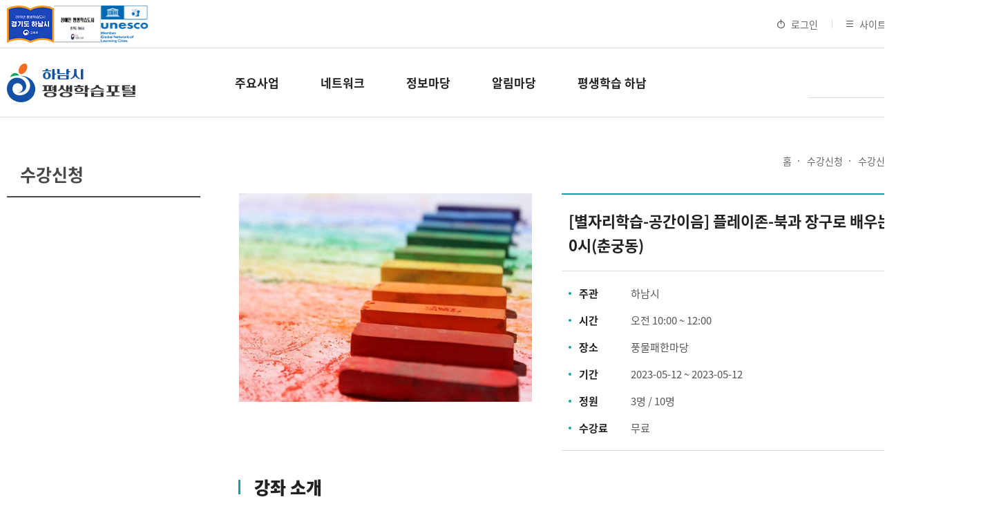

--- FILE ---
content_type: text/html; charset=UTF-8
request_url: https://lll.hanam.go.kr/program/item.php?it_id=1682430511&sca=30&s_subject=&s_teacher=&s_pur=&s_cat1=&s_cat2=&s_status=&s_type=&page=37
body_size: 37255
content:
<!DOCTYPE html>
<head>
<meta http-equiv="X-UA-Compatible" content="IE=edge,chrome=1" />
<meta name="viewport" content="user-scalable=yes, maximum-scale=1.0, minimum-scale=0.25, width=1200">
<meta name="viewport" content="width=device-width, user-scalable=no, initial-scale=1.0, maximum-scale=1.0, minimum-scale=1.0" />
<script src="https://ajax.googleapis.com/ajax/libs/jquery/1.11.2/jquery.min.js"></script>
<!--[if lt IE 9]>
  <script src="/css/js/selectivizr-min.js"></script>
  <script src="/css/js/selectivizr.js"></script>
<![endif]-->

<!-- 호환성 보기 제거 메타 -->
<meta http-equiv="X-UA-Compatible" content="IE=edge,chrome=1" />

<!-- 사이트 전체 기본 문자셋 지정 -->
<meta http-equiv="Content-Type" content="text/html; charset=utf-8">

<!-- 캐쉬 사용하지 않음 메타 -->
<meta http-equiv="Cache-Control" content="no-cache"/>
<meta http-equiv="Expires" content="0"/>
<meta http-equiv="Pragma" content="no-cache"/>

<!-- <meta name="robots" content="noindex,nofollow"> -->

<!-- 페이스북 관련 메타 
<meta property="og:image" content=""/>
<meta property="og:title" content="[하남시 평생학습포털]"/>
<meta property="og:description" content=""/>
<meta property="og:type" content="website" />-->

<!-- 트위터 관련 메타 -->
<meta name="twitter:title"          content="[하남시 평생학습포털] ">
<meta name="twitter:image"          content="">
<meta name="twitter:description"    content="">

<!-- 네이버 사이트 등록 관련 메타 -->
<meta name="naver-site-verification" content=""/>
<meta name="description" content="하남시 평생학습관입니다.">
<meta property="og:type" content="website">
<meta property="og:title" content="하남시 평생학습포털">
<meta property="og:description" content="하남시 평생교육과">
<meta property="og:image" content="http://lll.hanam.go.kr/images/main/kakao_img.jpg">
<!--<meta property="og:image" content="https://www.gamgak.com/images/main/logo_naver.jpg">-->
<meta property="og:url" content="https://lll.hanam.go.kr">

<!-- 공통 CSS 파일 -->
<link rel="stylesheet" href="/GnCommon/css/common.css" type="text/css">

<!-- 쇼핑몰 상품문의 / 사용후기 게시판 -->

<!-- 매장현황 게시판 스킨 -->
<link rel="stylesheet" href="/GnCommon/css/agency_search_bbs.css" type="text/css">

<!-- 커스텀 페이징 전용 CSS -->
<link rel="stylesheet" href="/GnCommon/css/custom_paging.css" type="text/css">

<!-- 기존 달력 -->
<link rel="stylesheet" href="/GnCommon/css/calendar-eraser_lim.css" type="text/css">
<link rel="stylesheet" href="/GnCommon/css/calender_jquery.css" type="text/css">
<!-- Gn 솔루션 자바스크립트 function -->
<script type='text/javascript' src='/GnCommon/js/javascript.js'></script>

<!-- jQuery 1.7 압축버젼 -->
<script type="text/javascript" src="/GnCommon/js/jquery-1.7.min.js"></script>

<!-- jQuery 애니메이션 (가속,탄력) 효과관련 추가 스크립트 -->
<script type="text/javascript" src="/GnCommon/js/jquery.easing.min.js"></script>

<!-- 모바일 카카오톡 링크 관련 -->
<script type='text/javascript' src='/GnCommon/js/kakao.link.js'></script>

<!-- 기존달력 -->
<script type='text/javascript' src='/GnCommon/js/calendar-eraser_lim.js'></script>

<!-- 팝업 -->
<script type='text/javascript' src='/GnCommon/js/layer_pop.js'></script>
<title>하남시 평생학습포털 - 홈페이지</title>
<!-- ------------------------------------------------------------- [ 디자인 CSS 영역 - S ] ------------------------------------------------------------- -->

<link rel="stylesheet" href="/css/style.css" type="text/css">			<!-- 디자인 CSS -->
<link rel="stylesheet" href="/css/style_tab.css" type="text/css">			<!-- 디자인 CSS -->
<link rel="stylesheet" href="/css/style_mob.css" type="text/css">			<!-- 디자인 CSS -->
<link rel="stylesheet" href="/css/style_ex1.css" type="text/css">		<!-- 추가 CSS -->
<link rel="stylesheet" href="/css/font.css" type="text/css">		<!-- 추가 CSS -->
<link rel="stylesheet" href="/css/skin.css" type="text/css">		<!-- 스킨 CSS -->
<link rel="stylesheet" href="/css/slick.css" />
<link rel="stylesheet" href="/css/main_slider.css" />
<link rel="stylesheet" href="/css/swiper.min.css" />
<script type="text/javascript" src="/css/js/slick.min.js"></script>
<script type="text/javascript" src="/css/js/bxslider.js"></script>
<script type="text/javascript" src="/css/js/menu.js"></script>
<script type="text/javascript" src="/css/js/swiper.min.js"></script>

<!-- ------------------------------------------------------------- [ 디자인 CSS 영역 - E ] ------------------------------------------------------------- -->
</head>

<body leftmargin="0" topmargin="0">
<DIV ID="objContents">

<script>
function searchChk(form) {
	if(form.search_name.value == '') {
		alert('검색어를 입력해주세요.');
		form.search_name.focus();
		return;
	}

	form.submit();
}
function searchChk_tab(form) {
	if(form.search_name_tab.value == '') {
		alert('검색어를 입력해주세요.');
		form.search_name_tab.focus();
		return;
	}

	form.submit();
}
$(document).ready(function() {
	$('#search_name').keydown(function() {
		if(event.keyCode===13) {
			event.preventDefault();
			searchChk(document.searchForm);
		}
	});
	$('#search_name_tab').keydown(function() {
		if(event.keyCode===13) {
			event.preventDefault();
			searchChk_tab(document.searchForm_tab);
		}
	});
});
</script><div id="wrap">
	<div class="h_top">
		<div class="inner">
		<div class="h_top_logo">
			<div class="img_wrap">
				<img src="/images/main/t_logo1.png" alt="" class="pc_img">
				<img src="/images/main/t_logo1_tab.png" alt="" class="tab_img">
				<img src="/images/main/t_logo1_mob.png" alt="" class="mob_img">
			</div>
			<div class="img_wrap">
				<img src="/images/main/t_logo2.png" alt="" class="pc_img">
				<img src="/images/main/t_logo2.png" alt="" class="tab_img">
				<img src="/images/main/t_logo2.png" alt="" class="mob_img">
			</div>
			<div class="img_wrap">
				<img src="/images/main/t_logo3.png" alt="" class="pc_img">
				<img src="/images/main/t_logo3.png" alt="" class="tab_img">
				<img src="/images/main/t_logo3.png" alt="" class="mob_img">
			</div>
		</div>
			<!--<span>
				<a href="https://lll.hanam.go.kr/admin/ " class="h_top_admin" target="_blank">관리자페이지</a>
			</span>-->
		<div class="login_wrap">	
					<span>
				<a href="/member/login.php"><img src="/images/main/h_top_icon01_pc.png" class="pc_img"  alt="">로그인</a>
			</span>
					<span>
				<a href="/sitemap/sitemap.php"><img src="/images/main/h_top_icon02_pc.png" class="pc_img"  alt="">사이트맵</a>
			</span>
			<span>
				<a href="https://www.hanam.go.kr/" target="blank">
					<img src="/images/main/h_top_icon03_pc.png" class="pc_img" alt="">
					<img src="/images/main/h_top_icon03_tab.png" class="tab_img" alt="">
					<img src="/images/main/h_top_icon03_mob.png" class="mob_img" alt="">
					하남시청
				</a>
			</span>
		</div>
		</div>
	</div><!--//h_top -->
	<div id="header">
		<div class="inner">
			<h1>
				<a href="/main.php">
					<img src="/images/main/head_logo_pc.png" class="pc_img" alt="">
					<img src="/images/main/head_logo_tab.png" class="tab_img" alt="">
					<img src="/images/main/head_logo_mob.png" class="mob_img" alt="">
				</a>
			</h1>
			<!-- <div class="h_search">
				<input type="text">
				<a href="#"></a>
			</div> -->
			<div class="h_search">
				<form name="searchForm" method="GET" action="/program/list.php">
					<input type="text" name="s_subject" id="search_name" value="">
					<a href="javascript:" onclick="searchChk(document.searchForm);"></a>
				</form>
			</div>
			<a href="javascript:void(0)" class="nav_btn"><div class="line"></div></a>
		</div><!--//inner -->
		<div class="gnb_wrap">
	<ul class="gnb">
		<li class=""><a href="/sub01/sub01.php">주요사업</a></li>
		<!-- <li class="on"><a href="/sub02/sub01.php">수강신청</a></li> -->
		<li class=""><a href="/bbs/board.php?tbl=bbs31">네트워크</a></li>
		<li class=""><a href="/bbs/board.php?tbl=bbs41">정보마당</a></li>
		<li class=""><a href="/bbs/board.php?tbl=bbs61">알림마당</a></li>
		<li class=""><a href="/sub05/sub01.php">평생학습 하남</a></li>
	</ul>
	<div class="gnb_over_wrap">
		<div class="inner">
			<div class="left">
				<em>주요사업</em>
				<!-- <em>수강신청</em> -->
				<em>네트워크</em>
				<em>정보마당</em>
				<em>알림마당</em>
				<em>평생학습 하남</em>
			</div>
			<div class="right">
				<div class="gnb_over">
					<div class="menu_box">
						<em><a href="/sub01/sub01.php">거점형학습</a></em>
						<ul>
							<li><a href="/sub01/sub01.php">평생학습마을</a></li>
							<li><a href="/sub01/sub01_2.php">학습공간(별자리학습)</a></li>
							<li><a href="/sub01/sub01_3.php">권역 평생학습센터</a></li>
							<li><a href="/sub01/sub01_4.php">주민자치센터</a></li>
						</ul>
					</div><!--//menu_box -->
					<div class="menu_box">
						<em><a href="/sub01/sub02.php">평생학습관</a></em>
						<ul>
							<li><a href="/sub01/sub02.php">하남시민대학(대학연계)</a></li>
							<li><a href="/sub01/sub02_8.php">지식나눔학교</a></li>
							<li><a href="/sub01/sub02_9.php">미사캠퍼스</a></li>
							<li><a href="/sub01/sub02_2.php">신중년대학</a></li>
							<!-- <li><a href="/sub01/sub02_3.php">세계시민교육</a></li> -->
							<!--<li><a href="/sub01/sub02_4.php">하남을 바꾸는 시간</a></li>-->
							<li><a href="/sub01/sub02_5.php">시니어스마트교육</a></li>
							<li><a href="/sub01/sub02_7.php">시민주도 평생학습</a></li>
							<!-- <li><a href="/sub01/sub02_6.php">하남사(<span style="font-family: 'Noto Sans KR'; font-weight: 500;">&#21490;</span>)랑방</a></li> -->
							<li><a href="/sub01/sub02_6.php">하남명사특강</a></li>
						</ul>
					</div><!--//menu_box -->
					<div class="menu_box">
						<em><a href="/sub01/sub03.php">기관학습</a></em>
						<ul>
							<li><a href="/sub01/sub03.php">성인문해교육</a></li>
							<!-- <li><a href="/sub01/sub03_2.php">인성함양 프로그램</a></li> -->
							<li><a href="/sub01/sub03_3.php">장애인평생교육</a></li>
						</ul>
					</div><!--//menu_box -->
					<div class="menu_box">
						<em><a href="/sub01/sub04.php">지원학습</a></em>
						<ul>
							<li><a href="/sub01/sub04.php">시민역량강화</a></li>
							<!-- <li><a href="/sub01/sub04_2.php">홍보 서포터즈</a></li> -->
							<!-- <li><a href="/sub01/sub04_3.php">평생학습 자원봉사</a></li> -->
							<!-- <li><a href="/sub01/sub04_4.php">온라인학습 <br>(경기도 GSEEK 등)</a></li> -->
							<li><a href="/sub01/sub04_5.php">평생학습 박람회</a></li>
							<li><a href="/sub01/sub04_6.php">평생교육이용권 (평생교육바우처)</a></li>
						</ul>
					</div><!--//menu_box -->
				</div><!--//gnb_over -->
				
				<div class="gnb_over">
					<div class="menu_box">
						<em><a href="/bbs/board.php?tbl=bbs31">관내 평생학습기관</a></em>
						<ul>
							<li><a href="/bbs/board.php?tbl=bbs31">관내 평생학습기관</a></li>
						</ul>
					</div><!--//menu_box -->
					<div class="menu_box">
						<em><a href="/sub03/sub02.php">학습동아리</a></em>
						<ul>
							<li><a href="/sub03/sub02.php">학습동아리란</a></li>
							<li><a href="/sub03/sub02_2.php">학습동아리 현황</a></li>
							<li><a href="/online/online.php?type=0">학습동아리 등록</a></li>
						</ul>
					</div><!--//menu_box -->
					<div class="menu_box">
						<em><a href="/sub03/sub03.php">강사POOL</a></em>
						<ul>
							<li><a href="/sub03/sub03.php">강사Pool이란</a></li>
							<li><a href="/sub03/sub03_2.php">강사현황</a></li>
						</ul>
					</div><!--//menu_box -->
					<div class="menu_box">
						<em><a href="/sub03/sub04.php">네트워크 협의체</a></em>
						<ul>
							<li><a href="/sub03/sub04.php">평생교육협의회</a></li>
							<li><a href="/sub03/sub04_2.php">평생교육실무협의회</a></li>
							<li><!-- <a href="/sub03/sub04_3.php">평생교육활동가 연합회</a> --></li>
						</ul>
					</div><!--//menu_box -->
				</div><!--//gnb_over -->
				<div class="gnb_over">
					<div class="menu_box">
						<em><a href="/bbs/board.php?tbl=bbs41">보도기사</a></em>
						<ul>
							<li><a href="/bbs/board.php?tbl=bbs41">보도기사</a></li>
						</ul>
					</div><!--//menu_box -->
					<div class="menu_box">
						<em><a href="/bbs/board.php?tbl=bbs42">사진첩</a></em>
						<ul>
							<li><a href="/bbs/board.php?tbl=bbs42">프로그램 사진첩</a></li>
							<li><a href="/bbs/board.php?tbl=bbs42_2">온라인 작품 전시관</a></li>
						</ul>
					</div><!--//menu_box -->
					<div class="menu_box">
						<em><a href="/bbs/board.php?tbl=bbs43">온라인영상</a></em>
						<ul>
							<li><a href="/bbs/board.php?tbl=bbs43">영상콘텐츠 업로드</a></li>
							<!-- <li><a href="/bbs/board.php?tbl=bbs43_2">영상콘텐츠 업로드</a></li> -->
						</ul>
					</div><!--//menu_box -->
					<!--<div class="menu_box">
						<em><a href="/sub04/sub04.php">강좌후기</a></em>
						<ul>
							<li><a href="/sub04/sub04.php">강좌후기</a></li>
						</ul>
					</div>//menu_box -->
				</div><!--//gnb_over -->
				<div class="gnb_over">
					<div class="menu_box">
						<em><a href="/bbs/board.php?tbl=bbs61">공지사항</a></em>
						<ul>
							<li><a href="/bbs/board.php?tbl=bbs61">공지사항</a></li>
							<li><a href="/bbs/board.php?tbl=bbs64">유관기관소식</a></li>
						</ul>
					</div><!--//menu_box -->
					<div class="menu_box">
						<em><a href="/bbs/board.php?tbl=bbs62">자료실</a></em>
						<ul>
							<li><a href="/bbs/board.php?tbl=bbs62">강의자료 업로드</a></li>
							<li><a href="/bbs/board.php?tbl=bbs67">종합안내지 / 성과공유</a></li>
							<li><a href="/bbs/board.php?tbl=bbs63">각종서식 및 정보</a></li>
						</ul>
					</div><!--//menu_box -->
					<div class="menu_box">
						<em><a href="/bbs/board.php?tbl=bbs65">FAQ</a></em>
						<ul>
							<li><a href="/bbs/board.php?tbl=bbs65">FAQ</a></li>
						</ul>
					</div><!--//menu_box -->
				</div><!--//gnb_over -->
				<div class="gnb_over">
					<div class="menu_box">
						<em><a href="/sub05/sub01.php">인사말</a></em>
						<ul>
							<li><a href="/sub05/sub01.php">인사말</a></li>
						</ul>
					</div><!--//menu_box -->
					<div class="menu_box">
						<em><a href="/sub05/sub02.php">연혁</a></em>
						<ul>
							<li><a href="/sub05/sub02.php">연혁</a></li>
						</ul>
					</div><!--//menu_box -->
					<div class="menu_box">
						<em><a href="/sub05/sub05.php">유네스코 글로벌 학습도시 네트워크 (GNLC)</a></em>
						<ul>
							<li><a href="/sub05/sub05.php">유네스코 글로벌 학습도시 네트워크(GNLC)</a></li>
						</ul>
					</div><!--//menu_box -->
					<div class="menu_box">
						<em><a href="/sub05/sub03.php">하남시평생학습관 이용안내</a></em>
						<ul>
							<li><a href="/sub05/sub03.php">하남시평생학습관 이용안내</a></li>
							<li><a href="/sub05/sub06.php">대관신청 안내</a></li>
						</ul>
					</div><!--//menu_box -->
				</div><!--//gnb_over -->
			</div><!--//right -->
		</div><!--//inner -->
	</div><!--//gnb_over_wrap -->
</div><!--//gnb_wrap -->

<script>
$('.gnb_wrap').mouseenter(function(){
	$('.gnb_over_wrap').stop(true).slideDown()
});
$('.gnb_wrap').mouseleave(function(){
	$('.gnb_over_wrap').slideUp();
		$('.gnb li').removeClass('over');
});

$('.gnb li').mouseenter(function(){
	var gnb_index = $(this).index();
	$(this).addClass('over');
	$('.gnb li').not(this).removeClass('over');
	$('.gnb_over_wrap .left em').hide().eq(gnb_index).fadeIn(0);
	$('.gnb_over_wrap .gnb_over').hide().eq(gnb_index).css('display', 'flex').fadeIn(0);
});
</script>	</div><!--//header -->
	<div class="navigation">
	<div class="lnb">
		<div class="nav_top">
			<div class="nav_search">
				<form name="searchForm_tab" method="GET" action="/program/list.php">
					<input type="text" name="s_subject" id="search_name_tab" placeholder="검색어를 입력해주세요" value="">
					<a href="javascript:" onclick="searchChk_tab(document.searchForm_tab);"></a>
				</form>
			</div>
		</div>
		<h3 class='#none'><a href="#none"><span>주요사업</span></a></h3>
		<ul>
			<li class='#none'>
				<em><a href="#none"><span>거점형학습</span></a></em>
				<div class="depth03">
					<p class='#none'><a href="/sub01/sub01.php">평생학습마을</a></p>
					<p class='#none'><a href="/sub01/sub01_2.php">학습공간(별자리학습)</a></p>
					<p class='#none'><a href="/sub01/sub01_3.php">권역 평생학습센터</a></p>
					<p class='#none'><a href="/sub01/sub01_4.php">주민자치센터</a></p>
				</div>
			</li>
			<li class='#none'>
				<em><a href="#none"><span>평생학습관</span></a></em>
				<div class="depth03">
					<p class='#none'><a href="/sub01/sub02.php">하남시민대학(대학연계)</a></p>
					<p class='#none'><a href="/sub01/sub02_8.php">지식나눔학교</a></p>
					<p class='#none'><a href="/sub01/sub02_9.php">미사캠퍼스</a></p>
					<p class='#none'><a href="/sub01/sub02_2.php">신중년대학</a></p>
					<!-- <p class='#none'><a href="/sub01/sub02_3.php">세계시민교육</a></p> -->
					<!--<p class='#none'><a href="/sub01/sub02_4.php">하남을 바꾸는 시간</a></p>-->
					<p class='#none'><a href="/sub01/sub02_5.php">시니어스마트교육</a></p>
					<p class='#none'><a href="/sub01/sub02_7.php">시민주도 평생학습</a></p>
					<!-- <p class='#none'><a href="/sub01/sub02_6.php">하남사(<span style="font-family: 'Noto Sans KR'; font-weight: 500;">&#21490;</span>)랑방</a></p> -->
					<p class='#none'><a href="/sub01/sub02_6.php">하남명사특강</a></p>
				</div>
			</li>
			<li class='#none'>
				<em><a href="#none"><span>기관학습</span></a></em>
				<div class="depth03">
					<p class='#none'><a href="/sub01/sub03.php">성인문해교육</a></p>
					<!-- <p class='#none'><a href="/sub01/sub03_2.php">인성함양 프로그램</a></p> -->
					<p class='#none'><a href="/sub01/sub03_3.php">장애인평생교육</a></p>
				</div>
			</li>
			<li class='#none'>
				<em><a href="#none"><span>지원학습</span></a></em>
				<div class="depth03">
					<p class='#none'><a href="/sub01/sub04.php">시민역량강화</a></p>
					<!-- <p class='#none'><a href="/sub01/sub04_2.php">홍보 서포터즈</a></p> -->
					<!-- <p class='#none'><a href="/sub01/sub04_3.php">평생학습 자원봉사</a></p> -->
					<!-- <p class='#none'><a href="/sub01/sub04_4.php">온라인학습 (경기도 GSEEK 등)</a></p> -->
					<p class='#none'><a href="/sub01/sub04_5.php">평생학습 박람회</a></p>
					<p class='#none'><a href="/sub01/sub04_6.php">평생교육이용권(평생교육바우처)</a></p>
				</div>
			</li>
		</ul>
		
		<h3 class='#none'><a href="#none"><span>네트워크</span></a></h3>
		<ul>
			<li class='#none'>
				<em><a href="#none"><span>관내 평생학습기관</span></a></em>
				<div class="depth03">
					<p class='#none'><a href="/bbs/board.php?tbl=bbs31">관내 평생학습기관</a></p>
				</div>
			</li>
			<li class='#none'>
				<em><a href="#none"><span>학습동아리 </span></a></em>
				<div class="depth03">
					<p class='#none'><a href="/sub03/sub02.php">학습동아리란</a></p>
					<p class='#none'><a href="/sub03/sub02_2.php">학습동아리 현황</a></p>
					<p class='#none'><a href="/online/online.php?type=0">학습동아리 등록</a></p>
				</div>
			</li>
			<li class='#none'>
				<em><a href="#none"><span>강사POOL</span></a></em>
				<div class="depth03">
					<p class='#none'><a href="/sub03/sub03.php">강사Pool이란</a></p>
					<p class='#none'><a href="/sub03/sub03_2.php">강사현황</a></p>
				</div>
			</li>
			<li class='#none'>
				<em><a href="#none"><span>네트워크 협의체</span></a></em>
				<div class="depth03">
					<p class='#none'><a href="/sub03/sub04.php">평생교육협의회</a></p>
					<p class='#none'><a href="/sub03/sub04_2.php">평생교육실무협의회</a></p>
					<!-- <p class='#none'><a href="/sub03/sub04_3.php">평생교육활동가 연합회</a></p> -->
				</div>
			</li>
		</ul>
		<h3 class='#none'><a href="#none"><span>정보마당</span></a></h3>
		<ul>
			<li class='#none'>
				<em><a href="#none"><span>보도기사</span></a></em>
				<div class="depth03">
					<p class='#none'><a href="/bbs/board.php?tbl=bbs41">보도기사</a></p>
				</div>
			</li>
			<li class='#none'>
				<em><a href="#none"><span>사진첩</span></a></em>
				<div class="depth03">
					<p class='#none'><a href="/bbs/board.php?tbl=bbs42">프로그램 사진첩</a></p>
					<p class='#none'><a href="/bbs/board.php?tbl=bbs42_2">온라인 작품 전시관</a></p>
				</div>
			</li>
			<li class='#none'>
				<em><a href="#none"><span>온라인영상</span></a></em>
				<div class="depth03">
					<p class='#none'><a href="/bbs/board.php?tbl=bbs43">영상콘텐츠 업로드</a></p>
					<!-- <p class='#none'><a href="/bbs/board.php?tbl=bbs43_2">영상콘텐츠 업로드</a></p> -->
				</div>
			</li>
		</ul>
		<h3 class='#none'><a href="#none"><span>알림마당</span></a></h3>
		<ul>
			<li class='#none'>
				<em><a href="#none"><span>공지사항</span></a></em>
				<div class="depth03">
					<p class='#none'><a href="/bbs/board.php?tbl=bbs61">공지사항</a></p>
					<p class='#none'><a href="/bbs/board.php?tbl=bbs64">유관기관소식</a></p>
				</div>
			</li>
			<li class='#none'>
				<em><a href="#none"><span>자료실</span></a></em>
				<div class="depth03">
					<p class='#none'><a href="/bbs/board.php?tbl=bbs62">강의자료 업로드</a></p>
					<p class='#none'><a href="/bbs/board.php?tbl=bbs67">종합안내지 / 성과공유</a></p>
					<p class='#none'><a href="/bbs/board.php?tbl=bbs63">각종서식 및 정보</a></p>
				</div>
			</li>
			<li class='#none'>
				<em><a href="#none"><span>FAQ</span></a></em>
				<div class="depth03">
					<p class='#none'><a href="/bbs/board.php?tbl=bbs65">FAQ</a></p>
				</div>
			</li>
		</ul>
		<h3 class='#none'><a href="#none"><span>평생학습 하남</span></a></h3>
		<ul>
			<li class='#none'>
				<em><a href="#none"><span>인사말</span></a></em>
				<div class="depth03">
					<p class='#none'><a href="/sub05/sub01.php">인사말</a></p>
				</div>
			</li>
			<li class='#none'>
				<em><a href="#none"><span>연혁</span></a></em>
				<div class="depth03">
					<p class='#none'><a href="/sub05/sub02.php">연혁</a></p>
				</div>
			</li>
			<li class='#none'>
				<em><a href="#none"><span>유네스코 글로벌 학습도시 네트워크(GNLC)</span></a></em>
				<div class="depth03">
					<p class='#none'><a href="/sub05/sub05.php">유네스코 글로벌 학습도시 네트워크(GNLC)</a></p>
				</div>
			</li>
			<li class='#none'>
				<em><a href="#none"><span>하남시평생학습관 이용안내</span></a></em>
				<div class="depth03">
					<p class='#none'><a href="/sub05/sub03.php">하남시평생학습관 이용안내</a></p>
					<p class='#none'><a href="/sub05/sub06.php">대관신청 안내</a></p>
				</div>
			</li>
			
		</ul>
				
				<div class="nav_bot">
					<a href="/member/login.php"><span><img src="/images/main/nav_icon01_tab.png" alt="">로그인</span></a>
					<a href="/sitemap/sitemap.php"><span><img src="/images/main/nav_icon02_tab.png" alt="">사이트맵</span></a>
		</div>
	</div>
	<div class="nav_bg"></div>
</div>

<script>

$('.navigation li.on em').next('.depth03').slideDown();

$('.navigation em').click(function(){
	$('.navigation li em').not('.navigation li.on em').next('.depth03').stop(true).slideUp();
	if(!$(this).parent().hasClass('on')){
		$(this).toggleClass('active');
		$('.navigation em').not(this).removeClass('active');
	}
	if($('.navigation em').hasClass('active')){
		$('.navigation em.active').next('.depth03').stop(true).slideDown();
	}
	
});
$('.navigation h3').click(function(){
	$('.navigation em.active').next('.depth03').slideUp();
	$('.navigation em.active').removeClass('active');
});


	$('.nav_btn').click(function(){
		$('.navigation').stop(true,true).fadeToggle('fast');
		$(this).toggleClass('on');
	});
	
	$('.nav_bg').click(function(){
		$('.navigation').stop(true,true).fadeOut('fast');
		$('.nav_btn').removeClass('on')
	});
$(window).resize(function(){
	var winW = $(window).width();
	if(winW > 1024){
		$('.navigation').css('display','none');
	}
});
</script>	<div id="sub_contents_wrap">
		<div class="inner">
			




<div class="sub_menu">
	<h2>수강신청</h2>
	<div class="lnb">
		
							</div>
</div>
			<div id="sub_contents">
				<div class="contop">
					<ul class="location">
						<li>홈</li>
						<li>수강신청</li>
						<li>수강신청</li>
												<li>별자리 학습공간</li>
											</ul>
				<!-- 	<h3>별자리 학습공간</h3> -->
				</div>
				<div class="conbody"><div class="sub0202_view_wrap">
	<div class="con01">
		<div class="left">
			<div class="img_wrap">
				<img src="/program/data/category/c4a74e96.jpg" alt="">
			</div>
		</div><!--//left -->
		<div class="right">
			<div class="tit">
				<em>[별자리학습-공간이음] 플레이존-북과 장구로 배우는 우리장단 10시(춘궁동)</em>
			</div>
			<div class="txt">
				<ul>
					<li><span>주관</span>하남시</li>
					<li><span>시간</span>오전 10:00 ~ 12:00</li>
					<li><span>장소</span>풍물패한마당</li>
					<li><span>기간</span>2023-05-12 ~ 2023-05-12</li>
										<li><span>정원</span>3명 / 10명</li>
										<li><span>수강료</span>무료</li>
				</ul>

			</div><!--//txt -->
					</div><!--//right -->
	</div><!--//con01 -->

	<div class="con02">
		<h4 class="sub_tit">강좌 소개</h4>
		<table class="sub_tbl01">
			<colgroup>
				<col width="15%">
				<col width="35%">
				<col width="15%">
				<col width="35%">
			</colgroup>
			<tr>
				<th><p>강사명</p></th>
				<td>김경남</td>
				<th><p>수료인정율</p></th>
				<td>전체 출석일 수의 70%</td>
			</tr>
			<tr>
				<th><p>강좌분야</p></th>
				<td>문화예술</td>
				<th><p>강좌분류</p></th>
				<td>문화예술</td>
			</tr>
			<tr>
				<th><p>교육대상</p></th>
				<td>성인</td>
				<th><p>교육요일</p></th>
				<td>금요일</td>
			</tr>
			<tr>
				<th><p>접수기간</p></th>
				<td>2023-05-01 09:00 ~ 2023-05-09 09:00</td>
				<th><p>접수방식</p></th>
				<td>온라인접수</td>
			</tr>
			<tr>
				<th><p>신청구분</p></th>
				<td>개인</td>
				<th><p>대기제한인원</p></th>
				<td>3명</td>
			</tr>
			<tr>
				<th><p>교재</p></th>
				<td></td>
				<th><p>재료비</p></th>
				<td>무료</td>
			</tr>
			<tr>
				<th><p>선정방식</p></th>
				<td>선착순</td>
				<th><p>수강제한</p></th>
				<td>＊재수강제한 : 무제한</td>
			</tr>
			<tr>
				<th><p>상세내용</p></th>
				<td colspan="3">
					<p><img src="/smart_editor/upload/202304260814381488616039.jpg" title="%25EB%25B3%2584%25EC%259E%2590%25EB%25A6%25AC%25ED%2595%2599%25EC%258A%25B5%25EA%25B3%25B5%25EA%25B0%2584%2B%25EA%25B3%25B5%25EA%25B0%2584%25EC%259D%25B4%25EC%259D%258C%2B%25ED%258F%25AC%25EC%258A%25A4%25ED%2584%25B0%2528%25EA%25B3%25A0%25ED%2599%2594%25EC%25A7%2588%2529.jpg" style="max-width:100%; height:auto;"><br style="clear:both;">&nbsp;</p><p><b><span style="font-family: 돋움체, DotumChe, AppleGothic; font-size: 10pt;"><span style="font-size: 10pt; font-family: 돋움, Dotum;">- 강좌명 : 북과 장구로 배우는 우리장단</span></span><span style="color: rgb(20, 20, 20); font-family: 돋움, Dotum; font-size: 10pt; font-style: inherit; font-variant-ligatures: inherit; font-variant-caps: inherit; text-align: center; white-space: break-spaces; background-color: rgb(255, 255, 255);">(신명나는 고전적K-POP! </span><span style="color: rgb(20, 20, 20); font-family: 돋움, Dotum; font-size: 10pt; font-style: inherit; font-variant-ligatures: inherit; font-variant-caps: inherit; text-align: center; white-space: break-spaces; background-color: rgb(255, 255, 255);">북과 장구로 배워보자!)</span></b></p><p noto="" sans="" kr";="" font-size:="" 16px;="" background-color:="" rgb(255,="" 255,="" 255);"="" 14px;="" style="font-size: 16px; box-sizing: inherit; color: rgb(85, 85, 85); font-family: " font-variant-ligatures:="" normal;="" orphans:="" 2;="" widows:="" 255);="" text-decoration-thickness:="" initial;"=""><span style="box-sizing: inherit; font-size: 10pt; font-family: 돋움, Dotum; color: rgb(0, 0, 0);">- 강사명 : 김경남</span></p><p noto="" sans="" kr";="" font-size:="" 16px;="" background-color:="" rgb(255,="" 255,="" 255);"="" 14px;="" style="font-size: 16px; box-sizing: inherit; color: rgb(85, 85, 85); font-family: " font-variant-ligatures:="" normal;="" orphans:="" 2;="" widows:="" 255);="" text-decoration-thickness:="" initial;"=""><span style="box-sizing: inherit; font-size: 10pt; font-family: 돋움, Dotum; color: rgb(0, 0, 0);"><b>- 운영일시 : 2023. 5.12(금) / 10:00~12:00</b></span></p><p noto="" sans="" kr";="" font-size:="" 16px;="" background-color:="" rgb(255,="" 255,="" 255);"="" 14px;="" style="font-size: 16px; box-sizing: inherit; color: rgb(85, 85, 85); font-family: " font-variant-ligatures:="" normal;="" orphans:="" 2;="" widows:="" 255);="" text-decoration-thickness:="" initial;"=""><span style="box-sizing: inherit; font-size: 10pt; font-family: 돋움, Dotum; color: rgb(0, 0, 0);">- 대상 : 성인</span></p><p noto="" sans="" kr";="" font-size:="" 16px;="" background-color:="" rgb(255,="" 255,="" 255);"="" 14px;="" style="font-size: 16px; box-sizing: inherit; color: rgb(85, 85, 85); font-family: " font-variant-ligatures:="" normal;="" orphans:="" 2;="" widows:="" 255);="" text-decoration-thickness:="" initial;"=""><span style="box-sizing: inherit; font-size: 10pt; font-family: 돋움, Dotum; color: rgb(0, 0, 0);">- 수업료 : 무료</span></p><p noto="" sans="" kr";="" font-size:="" 16px;="" background-color:="" rgb(255,="" 255,="" 255);"="" 14px;="" style="font-size: 16px; box-sizing: inherit; color: rgb(85, 85, 85); font-family: " font-variant-ligatures:="" normal;="" orphans:="" 2;="" widows:="" 255);="" text-decoration-thickness:="" initial;"=""><span style="box-sizing: inherit; font-size: 10pt; font-family: 돋움, Dotum; color: rgb(0, 0, 0);">- 교육장소 : 풍물패한마당&nbsp;<span style="box-sizing: inherit; font-family: 돋움, Dotum; font-size: 10pt;">(대성로 143번지 1층</span></span><span style="box-sizing: inherit; color: rgb(31, 31, 31); font-family: 돋움, Dotum; white-space: pre-wrap; font-size: 10pt;">)</span></p><p noto="" sans="" kr";="" font-size:="" 16px;="" background-color:="" rgb(255,="" 255,="" 255);"="" 14px;="" style="font-size: 16px; box-sizing: inherit; color: rgb(85, 85, 85); font-family: " font-variant-ligatures:="" normal;="" orphans:="" 2;="" widows:="" 255);="" text-decoration-thickness:="" initial;"=""><span style="box-sizing: inherit; font-size: 10pt; font-family: 돋움, Dotum; color: rgb(0, 0, 0);">- 주차 : 인근 광주향교 주차가능</span></p><p noto="" sans="" kr";="" font-size:="" 16px;="" background-color:="" rgb(255,="" 255,="" 255);"="" 14px;="" style="font-size: 16px; box-sizing: inherit; color: rgb(85, 85, 85); font-family: " font-variant-ligatures:="" normal;="" orphans:="" 2;="" widows:="" 255);="" text-decoration-thickness:="" initial;"=""><span style="box-sizing: inherit; font-size: 10pt; font-family: 돋움, Dotum; color: rgb(0, 0, 0);">- 별자리학습공간 블로그&nbsp;</span><span style="box-sizing: inherit; color: rgb(0, 0, 0); text-decoration: none; border: 0px; font-size: 10pt; font-family: 돋움, Dotum;"><a href="https://m.blog.naver.com/hn-star/223083672200" target="_self">https://m.blog.naver.com/hn-star/223083672200</a></span></p><p noto="" sans="" kr";="" font-size:="" 16px;="" background-color:="" rgb(255,="" 255,="" 255);"="" 14px;="" style="font-size: 16px; box-sizing: inherit; color: rgb(85, 85, 85); font-family: " font-variant-ligatures:="" normal;="" orphans:="" 2;="" widows:="" 255);="" text-decoration-thickness:="" initial;"=""><span style="box-sizing: inherit; font-size: 10pt; font-family: 돋움, Dotum; color: rgb(0, 0, 0);">- 문의 : 010-7124-1223(별매니저)</span></p><p noto="" sans="" kr";="" font-size:="" 16px;="" background-color:="" rgb(255,="" 255,="" 255);"="" 14px;="" style="font-size: 16px; box-sizing: inherit; color: rgb(85, 85, 85); font-family: " font-variant-ligatures:="" normal;="" orphans:="" 2;="" widows:="" 255);="" text-decoration-thickness:="" initial;"=""><span style="box-sizing: inherit; font-size: 10pt; font-family: 돋움체, DotumChe, AppleGothic; color: rgb(0, 0, 0);"><br></span></p><p><b style="box-sizing: inherit; color: rgb(85, 85, 85); font-family: " noto="" sans="" kr";="" font-size:="" 32px;="" font-variant-ligatures:="" normal;="" orphans:="" 2;="" widows:="" background-color:="" rgb(255,="" 255,="" 255);="" text-decoration-thickness:="" initial;"=""><span style="box-sizing: inherit; font-size: 18pt; font-family: 돋움, Dotum;"><b noto="" sans="" kr";="" font-size:="" 32px;="" font-variant-ligatures:="" normal;="" orphans:="" 2;="" widows:="" background-color:="" rgb(255,="" 255,="" 255);="" text-decoration-thickness:="" initial;"="" style="font-family: 돋움, Dotum, Helvetica, sans-serif; font-size: 12px; box-sizing: inherit;"><span style="box-sizing: inherit; font-size: 18pt; font-family: 돋움체, DotumChe, AppleGothic;"><img src="https://lll.hanam.go.kr/smart_editor/upload/20230425231339862044403.jpg" title="%25EB%25B6%2581%25EA%25B3%25BC%25EC%259E%25A5%25EA%25B5%25AC.jpg" style="max-width: 100%; height: auto;"></span></b></span></b></p>				</td>
			</tr>
			<tr>
				<th><p>유의사항</p></th>
				<td colspan="3">
					<p><img src="/smart_editor/upload/20230426081524613823848.jpg" title="%25EC%259C%25A0%25EC%259D%2598%25EC%2582%25AC%25ED%2595%25AD%2B%25282%2529.jpg" style="max-width:100%; height:auto;"><br style="clear:both;">&nbsp;</p>				</td>
			</tr>
			<tr>
				<th><p>강의 첨부파일</p></th>
				<td colspan="3">
											<a href="/program/download.php?it_id=1682430511&idx=1">별자리학습공간 여행_공간이음_전체 일정표.jpg</a>
									</td>
			</tr>
		</table>
	</div>
</div><!--//sub0202_view_wrap -->


				</div>
			</div>
		</div>
	</div>
		<div id="footer">
		<div class="inner">
			<a href="/main.php" class="foot_logo">
				<img src="/images/main/foot_logo_pc.png" class="pc_img" alt="">
				<img src="/images/main/foot_logo_tab.png" class="tab_img" alt="">
				<img src="/images/main/foot_logo_mob.png" class="mob_img" alt="">
			</a>
			<address>
				<span>(12952) 경기도 하남시 하남대로 732 하남시평생학습관</span>
				<span>전화 : 031)790-6009</span>
				<span>팩스 : 031)790-6339</span>
			</address>
			<p class="copyright">Copyrightⓒ 2021 하남시평생학습관. All rights reserved.</p>
			<select onchange="if(this.value) window.open(this.value);">
				<option selected>패밀리 사이트</option>
								<option value="https://www.nile.or.kr/index.jsp">국가평생교육진흥원</option>
								<option value="https://www.gill.or.kr/">경기도평생교육진흥원</option>
								<option value="https://www.gseek.kr/member/rl/main.do">지식 GSEEK</option>
								<option value="http://www.lifelongedu.go.kr/main.do?TOP_CD=urn%3Aoasis%3Anames%3Atc%3ASAML%3A2.0%3Astatus%3AResponder&SECOND_CD=urn%3Aoasis%3Anames%3Atc%3ASAML%3A2.0%3Astatus%3AUnknownPrincipal&">늘배움</option>
								<option value="http://www.kmooc.kr/">K-MOOC</option>
								<option value="https://kooc.kaist.ac.kr/">KOOC</option>
								<option value="http://www.kocw.net/home/index.do">KOCW</option>
								<option value="https://hnyouth.kr">하남시청소년수련관</option>
								<option value="https://www.hanamlib.go.kr/">하남시립도서관</option>
								<option value="https://www.hanam.go.kr/hnedu">하남혁신교육지구</option>
								<option value="https://www.hanamsport.or.kr/wwwroot/">하남종합운동장 국민체육센터</option>
							</select>
		</div>
	</div>
</div><!--//wrap -->

<div class="scroll_top"><img src="/images/top.png" alt="top" /></div>

</DIV>
<DIV ID="objSelection">
</DIV>

</body>
</html>


<!-- new post -->
<script src="https://ssl.daumcdn.net/dmaps/map_js_init/postcode.v2.js"></script>
<script type="text/javascript" src="/addr_zip/Uzipjs/new_UzipJs.js"></script><!-- openDaumPostcode -->

<script type="text/javascript">
$(".scroll_top").each(function(){
	var s_top = $(this);
	$(window).scroll(function(){
		var wScroll = $(window).scrollTop();
		if( wScroll > 100){
			$('.scroll_top').addClass("on");
			} else {
			$('.scroll_top').removeClass("on");
			}
		});
	});

$('.scroll_top').click(function(){
	$('html, body').stop(true,true).animate({
	scrollTop: 0
	}, 400);
	return false;
});
</script>

--- FILE ---
content_type: text/css
request_url: https://lll.hanam.go.kr/GnCommon/css/custom_paging.css
body_size: 1382
content:
/* 
* 커스텀 페이징 전용 CSS
* admin/lib/function.php - custom_paging() 함수 사용시 적용됨
*/



/* custom_paging 페이징 관련 (story_visual)*/
/* paging */
.paging_wrap{text-align:center; box-sizing:border-box; margin-top: 40px;}
ul.paging{display: flex; justify-content: center; font-size:0; }
ul.paging li{display:block; margin:0 2px; width:40px; height:40px;  border:1px solid #ddd; vertical-align:middle; border-radius:50% }
ul.paging li a{display:flex; align-items: center; justify-content: center; width: 100%; height: 100%;  font-size:14px; color:#555555; line-height:38px; font-weight: 700;}
ul.paging li a img{display: block; }
ul.paging li.on{background:#666;  border:1px solid #666 }
ul.paging li.on a{color:#ffffff; font-weight: 700;}

@media screen and (max-width:767px) {
.paging_wrap{text-align:center; box-sizing:border-box; margin-top: 20px;}
ul.paging{display: flex; justify-content: center; font-size:0; }
ul.paging li{display:block; margin:0 2px; width:30px; height:30px;  border:1px solid #ddd; vertical-align:middle; }
ul.paging li a{display:flex; align-items: center; justify-content: center; width: 100%; height: 100%;  font-size:13px; color:#555555; line-height:28px; font-weight: 700;}
ul.paging li a img{display: block; }
ul.paging li.on{background:#666;  border:1px solid #666 }
ul.paging li.on a{color:#ffffff; font-weight: 700;}

}